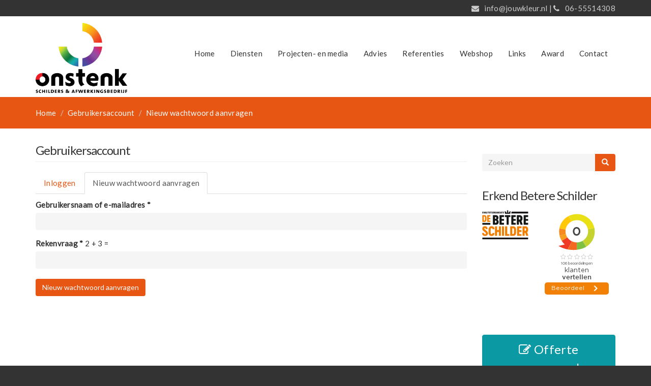

--- FILE ---
content_type: text/html; charset=utf-8
request_url: https://www.jouwkleur.nl/user/password
body_size: 8026
content:
<!DOCTYPE HTML>
<html lang="nl-NL" prefix="og: http://ogp.me/ns#">
<head>
<meta charset="utf-8"/>
<meta name="viewport" content="initial-scale=1.0001, minimum-scale=1.0001, maximum-scale=1.0001, user-scalable=no"/>
<meta name="robots" content="index, follow">


<!-- 												
This is a website made by Dreamwebs			
www.dreamwebs.nl								
Copyright 2016 © - All rights reserved		
-->

<!-- Google webfont -->
<link href='http://fonts.googleapis.com/css?family=Lato:100,300,400,700,900,100italic,300italic,400italic,700italic,900italic' rel='stylesheet' type='text/css'>

<script src="https://ajax.googleapis.com/ajax/libs/webfont/1/webfont.js"></script>
<script>
  WebFont.load({
    google: {
      families: ['Lato']
    }
  });
</script>

<!-- Google webfont -->

<link rel="apple-touch-icon" sizes="57x57" href="/images/favicons/apple-touch-icon-57x57.png">
<link rel="apple-touch-icon" sizes="60x60" href="/images/favicons/apple-touch-icon-60x60.png">
<link rel="apple-touch-icon" sizes="72x72" href="/images/favicons/apple-touch-icon-72x72.png">
<link rel="apple-touch-icon" sizes="76x76" href="/images/favicons/apple-touch-icon-76x76.png">
<link rel="apple-touch-icon" sizes="114x114" href="/images/favicons/apple-touch-icon-114x114.png">
<link rel="apple-touch-icon" sizes="120x120" href="/images/favicons/apple-touch-icon-120x120.png">
<link rel="apple-touch-icon" sizes="144x144" href="/images/favicons/apple-touch-icon-144x144.png">
<link rel="apple-touch-icon" sizes="152x152" href="/images/favicons/apple-touch-icon-152x152.png">
<link rel="apple-touch-icon" sizes="180x180" href="/images/favicons/apple-touch-icon-180x180.png">
<link rel="icon" type="image/png" href="/images/favicons//favicon-32x32.png" sizes="32x32">
<link rel="icon" type="image/png" href="/images/favicons//android-chrome-192x192.png" sizes="192x192">
<link rel="icon" type="image/png" href="/images/favicons//favicon-96x96.png" sizes="96x96">
<link rel="icon" type="image/png" href="/images/favicons//favicon-16x16.png" sizes="16x16">
<link rel="manifest" href="/images/favicons//manifest.json">
<meta name="msapplication-TileColor" content="#da532c">
<meta name="msapplication-TileImage" content="/images/favicons//mstile-144x144.png">
<meta name="theme-color" content="#ffffff">

<!-- Go to www.addthis.com/dashboard to customize your tools -->
<script type="text/javascript" src="//s7.addthis.com/js/300/addthis_widget.js#pubid=ra-4ec1196407e28454" async="async"></script>

<!-- Dreamwebs -->

<meta http-equiv="Content-Type" content="text/html; charset=utf-8" />
<script src="https://www.google.com/recaptcha/api.js?hl=nl" async="async" defer="defer"></script>
<meta name="description" content="Als Erkend Betere Schilder voldoen wij aan een aantal belangrijke kwaliteitsnormen die u de zekerheid geven dat u zaken doet met een degelijke, vertrouwde vakschilder." />
<meta name="generator" content="Drupal 7 (http://drupal.org)" />
<link rel="canonical" href="https://www.jouwkleur.nl/user/password" />
<link rel="shortlink" href="https://www.jouwkleur.nl/user/password" />
<meta property="og:site_name" content="Onstenk | Schilders &amp; Afwerkingsbedrijf" />
<meta property="og:type" content="article" />
<meta property="og:url" content="https://www.jouwkleur.nl/user/password" />
<meta property="og:title" content="Gebruikersaccount" />
<meta property="og:description" content="Een garantie voor kwalitatief schilderwerk en tevreden klanten." />
<meta property="og:locale" content="nl_NL" />
<title>Gebruikersaccount | Onstenk | Schilders & Afwerkingsbedrijf</title>
<link type="text/css" rel="stylesheet" href="https://www.jouwkleur.nl/sites/default/files/css/css_lQaZfjVpwP_oGNqdtWCSpJT1EMqXdMiU84ekLLxQnc4.css" media="all" />
<link type="text/css" rel="stylesheet" href="https://www.jouwkleur.nl/sites/default/files/css/css__LeQxW73LSYscb1O__H6f-j_jdAzhZBaesGL19KEB6U.css" media="all" />
<link type="text/css" rel="stylesheet" href="https://www.jouwkleur.nl/sites/default/files/css/css_z_Nqw_DvBllARgB1mv8nTny9W3wz_CZiQY4246Te_a4.css" media="all" />
<link type="text/css" rel="stylesheet" href="https://www.jouwkleur.nl/sites/default/files/css/css_MF1-hAzuzZM-YDPuun_IFvgjxLo-CVUzNBDCjypSJaY.css" media="all" />
<link type="text/css" rel="stylesheet" href="//maxcdn.bootstrapcdn.com/font-awesome/4.7.0/css/font-awesome.min.css" media="all" />
<link type="text/css" rel="stylesheet" href="https://cdn.jsdelivr.net/npm/bootstrap@3.4.1/dist/css/bootstrap.min.css" media="all" />
<link type="text/css" rel="stylesheet" href="https://cdn.jsdelivr.net/npm/@unicorn-fail/drupal-bootstrap-styles@0.0.2/dist/3.3.1/7.x-3.x/drupal-bootstrap.min.css" media="all" />
<link type="text/css" rel="stylesheet" href="https://www.jouwkleur.nl/sites/default/files/css/css_QZa6SNPflZr314SAOWihcoNN8en-hfpUfvrH2w2D-Vg.css" media="all" />
<link type="text/css" rel="stylesheet" href="https://www.jouwkleur.nl/sites/default/files/css/css_LzeIUAXnyTJd8nXqAaHWzwTNW8g5RX2WGtZNutF3yDU.css" media="print" />
<!-- HTML5 element support for IE6-8 -->
<!--[if lt IE 9]>
<script src="//html5shiv.googlecode.com/svn/trunk/html5.js"></script>
<![endif]-->
<script src="https://www.jouwkleur.nl/sites/default/files/js/js_iNAOkEESozL_iYM5wM6IpXxKWlfzWF3WfXXR59vwSo8.js"></script>
<script src="https://www.jouwkleur.nl/sites/default/files/js/js_UIf_ySlomsW1KnorVDsD2O7aE8kUI1BnMVOIc8HIE70.js"></script>
<script src="https://cdn.jsdelivr.net/npm/bootstrap@3.4.1/dist/js/bootstrap.min.js"></script>
<script src="https://www.jouwkleur.nl/sites/default/files/js/js_yXTAvKSblIYxG98HUAL0sW8hAB9fLWKl6DPEj1rwZ2Y.js"></script>
<script src="https://www.jouwkleur.nl/sites/default/files/js/js_m3sUs3WPrfKh2Wpp-9nZKI296BkWwXgTdwHsq6R3Bok.js"></script>
<script>(function(i,s,o,g,r,a,m){i["GoogleAnalyticsObject"]=r;i[r]=i[r]||function(){(i[r].q=i[r].q||[]).push(arguments)},i[r].l=1*new Date();a=s.createElement(o),m=s.getElementsByTagName(o)[0];a.async=1;a.src=g;m.parentNode.insertBefore(a,m)})(window,document,"script","https://www.google-analytics.com/analytics.js","ga");ga("create", "UA-67851472-1", {"cookieDomain":"auto"});ga("set", "anonymizeIp", true);ga("send", "pageview");</script>
<script src="https://www.jouwkleur.nl/sites/default/files/js/js_7B-olJv7Rofyu12UJZyiW8BwTCUraZx4yThFN3aYlSc.js"></script>
<script>jQuery.extend(Drupal.settings, {"basePath":"\/","pathPrefix":"","ajaxPageState":{"theme":"dreamwebs","theme_token":"oEW3Vwl-7CpF3Oru0KGoYeSB7-gl_uh0v5tUhya7rz0","js":{"sites\/all\/libraries\/jquery.event.move\/js\/jquery.event.move.js":1,"sites\/all\/libraries\/jquery.event.swipe\/js\/jquery.event.swipe.js":1,"sites\/all\/modules\/colorbox_swipe\/colorbox_swipe.js":1,"sites\/all\/themes\/bootstrap\/js\/bootstrap.js":1,"sites\/all\/modules\/jquery_update\/replace\/jquery\/1.7\/jquery.min.js":1,"misc\/jquery-extend-3.4.0.js":1,"misc\/jquery.once.js":1,"misc\/drupal.js":1,"sites\/all\/modules\/jquery_update\/replace\/ui\/ui\/minified\/jquery.ui.core.min.js":1,"sites\/all\/modules\/jquery_update\/replace\/ui\/ui\/minified\/jquery.ui.effect.min.js":1,"https:\/\/cdn.jsdelivr.net\/npm\/bootstrap@3.4.1\/dist\/js\/bootstrap.min.js":1,"sites\/all\/modules\/back_to_top\/js\/back_to_top.js":1,"sites\/all\/modules\/extlink\/extlink.js":1,"public:\/\/languages\/nl_cg4CqUNyiaAMQaNJdWFFXj25ei7UpJT1tc677k5O-fs.js":1,"sites\/all\/libraries\/colorbox\/jquery.colorbox-min.js":1,"sites\/all\/modules\/colorbox\/js\/colorbox.js":1,"sites\/all\/modules\/captcha\/captcha.js":1,"sites\/all\/modules\/google_analytics\/googleanalytics.js":1,"0":1,"sites\/all\/themes\/dreamwebs\/js\/wow.js":1,"sites\/all\/themes\/dreamwebs\/js\/dreamwebs.js":1},"css":{"modules\/system\/system.base.css":1,"misc\/ui\/jquery.ui.core.css":1,"misc\/ui\/jquery.ui.theme.css":1,"sites\/all\/modules\/date\/date_api\/date.css":1,"sites\/all\/modules\/date\/date_popup\/themes\/datepicker.1.7.css":1,"modules\/field\/theme\/field.css":1,"modules\/node\/node.css":1,"sites\/all\/modules\/extlink\/extlink.css":1,"sites\/all\/modules\/views\/css\/views.css":1,"sites\/all\/modules\/back_to_top\/css\/back_to_top.css":1,"sites\/all\/modules\/ckeditor\/css\/ckeditor.css":1,"sites\/all\/libraries\/colorbox\/example1\/colorbox.css":1,"sites\/all\/modules\/ctools\/css\/ctools.css":1,"sites\/all\/modules\/word_link\/css\/word_link.css":1,"sites\/all\/modules\/colorbox_swipe\/colorbox_swipe.css":1,"sites\/default\/files\/css\/follow.css":1,"\/\/maxcdn.bootstrapcdn.com\/font-awesome\/4.7.0\/css\/font-awesome.min.css":1,"https:\/\/cdn.jsdelivr.net\/npm\/bootstrap@3.4.1\/dist\/css\/bootstrap.min.css":1,"https:\/\/cdn.jsdelivr.net\/npm\/@unicorn-fail\/drupal-bootstrap-styles@0.0.2\/dist\/3.3.1\/7.x-3.x\/drupal-bootstrap.min.css":1,"sites\/all\/themes\/dreamwebs\/css\/animate.css":1,"sites\/all\/themes\/dreamwebs\/css\/style.css":1,"sites\/all\/themes\/dreamwebs\/css\/override.css":1,"sites\/all\/themes\/dreamwebs\/css\/mobile.css":1,"sites\/all\/themes\/dreamwebs\/css\/print.css":1}},"colorbox":{"transition":"elastic","speed":"350","opacity":"0.85","slideshow":false,"slideshowAuto":true,"slideshowSpeed":"2500","slideshowStart":"start slideshow","slideshowStop":"stop slideshow","current":"{current} of {total}","previous":"\u00ab Prev","next":"Next \u00bb","close":"Close","overlayClose":true,"returnFocus":true,"maxWidth":"98%","maxHeight":"98%","initialWidth":"100%","initialHeight":"100%","fixed":true,"scrolling":true,"mobiledetect":false,"mobiledevicewidth":"480px"},"better_exposed_filters":{"views":{"blokken_homepage":{"displays":{"block":{"filters":[]},"block_1":{"filters":[]},"block_2":{"filters":[]},"block_3":{"filters":[]}}},"nieuws":{"displays":{"block":{"filters":[]}}},"agenda":{"displays":{"block":{"filters":{"field_datum_value":{"required":false}}}}},"bedrijfsinfo":{"displays":{"block":{"filters":[]}}}}},"back_to_top":{"back_to_top_button_trigger":"100","back_to_top_button_text":"Back to top","#attached":{"library":[["system","ui"]]}},"extlink":{"extTarget":"_blank","extClass":0,"extLabel":"(externe link)","extImgClass":0,"extIconPlacement":"append","extSubdomains":1,"extExclude":"","extInclude":".*\\.pdf","extCssExclude":"","extCssExplicit":"","extAlert":0,"extAlertText":"This link will take you to an external web site.","mailtoClass":0,"mailtoLabel":"(link stuurt een e-mail)"},"googleanalytics":{"trackOutbound":1,"trackMailto":1,"trackDownload":1,"trackDownloadExtensions":"7z|aac|arc|arj|asf|asx|avi|bin|csv|doc(x|m)?|dot(x|m)?|exe|flv|gif|gz|gzip|hqx|jar|jpe?g|js|mp(2|3|4|e?g)|mov(ie)?|msi|msp|pdf|phps|png|ppt(x|m)?|pot(x|m)?|pps(x|m)?|ppam|sld(x|m)?|thmx|qtm?|ra(m|r)?|sea|sit|tar|tgz|torrent|txt|wav|wma|wmv|wpd|xls(x|m|b)?|xlt(x|m)|xlam|xml|z|zip","trackColorbox":1},"urlIsAjaxTrusted":{"\/user\/password":true},"bootstrap":{"anchorsFix":1,"anchorsSmoothScrolling":1,"formHasError":1,"popoverEnabled":1,"popoverOptions":{"animation":1,"html":0,"placement":"right","selector":"","trigger":"click","triggerAutoclose":1,"title":"","content":"","delay":0,"container":"body"},"tooltipEnabled":1,"tooltipOptions":{"animation":1,"html":0,"placement":"auto left","selector":"","trigger":"hover focus","delay":0,"container":"body"}}});</script>
</head>
<body class="navbar-is-static-top html not-front not-logged-in one-sidebar sidebar-second page-user page-user-password">
  <div id="skip-link">
    <a href="#main-content" class="element-invisible element-focusable">Overslaan en naar de inhoud gaan</a>
  </div>
    <div id="dw-top-header">
  <div class="topheader">
	  <div class="container">
		  <div class="row">
			  <!--
			  <div class="col-sm-3">
      <div class="region region-topheader1">
    <section id="block-block-1" class="block block-block clearfix">

      
  &nbsp;
</section>
  </div>
			  </div>
			  <div class="col-sm-3">
      <div class="region region-topheader2">
    <section id="block-block-2" class="block block-block clearfix">

      
  &nbsp;
</section>
  </div>
			  </div>
			  -->
			  <div class="col-sm-12">
      <div class="region region-topheader3">
    <section id="block-block-3" class="block block-block clearfix">

      
  <i class="fa fa-envelope dw-white"></i> &nbsp; <a href="&#109;&#97;&#105;&#108;&#116;&#111;&#58;&#105;&#110;&#102;&#111;&#64;&#106;&#111;&#117;&#119;&#107;&#108;&#101;&#117;&#114;&#46;&#110;&#108;">&#105;&#110;&#102;&#111;&#64;&#106;&#111;&#117;&#119;&#107;&#108;&#101;&#117;&#114;&#46;&#110;&#108;</a> | <i class="fa fa-phone dw-white"></i> &nbsp; <a href="tel:0655514308">06-55514308</a> 
</section>
  </div>
			  </div>			  			  
		  </div>
	  </div>
  </div> <!-- /.topheader -->
</div>	

<header id="navbar" role="banner" class="navbar navbar-static-top navbar-default">
  <div class="container">
    <div class="navbar-header">
              <a class="logo navbar-btn pull-left" href="/" title="Home">
          <img class="dw-logo" src="https://www.jouwkleur.nl/sites/all/themes/dreamwebs/logo.png" alt="Home" />
        </a>
      
      
              <button type="button" class="navbar-toggle" data-toggle="collapse" data-target=".navbar-collapse">
          <span class="sr-only">Toggle navigation</span>
          <span class="icon-bar"></span>
          <span class="icon-bar"></span>
          <span class="icon-bar"></span>
        </button>
          </div>

          <div class="navbar-collapse collapse">
        <nav role="navigation">
                      <ul class="menu nav navbar-nav"><li class="first leaf"><a href="/">Home</a></li>
<li class="leaf"><a href="/diensten">Diensten</a></li>
<li class="leaf"><a href="/media" title="">Projecten- en media</a></li>
<li class="leaf"><a href="/verftechnisch-advies" title="">Advies</a></li>
<li class="leaf"><a href="/referenties" title="">Referenties</a></li>
<li class="leaf"><a href="/webshop" title="">Webshop</a></li>
<li class="leaf"><a href="/handige-links">Links</a></li>
<li class="leaf"><a href="/nieuws/schildersbedrijf-onstenk-uit-zwolle-wint-klanttevredenheid-award-2019">Award</a></li>
<li class="last leaf"><a href="/contact">Contact</a></li>
</ul>                                      </nav>
      </div>
      </div>
</header>

<div class="dw-header-space"></div>

<!-- Slider -->


<!-- Slider -->

<!-- Titlebar -->

  
  <div class="dw-titlebar">
	  <div class="container">
		        <ol class="breadcrumb"><li><a href="/">Home</a></li>
<li><a href="/user?current=user/password">Gebruikersaccount</a></li>
<li class="active">Nieuw wachtwoord aanvragen</li>
</ol>    	  </div>
  </div> 


<!-- Titlebar -->

<!-- Homeblock -->


<!-- Homeblock -->

 

<!-- Frontpage blocks -->


<!-- Frontpage blocks -->

<div class="dw-main-color">

<div class="main-container container">

  <header role="banner" id="page-header">
    
      </header> <!-- /#page-header -->

  <div class="row">

    
    <section class="col-sm-9">
            <a id="main-content"></a>
                    <h1 class="page-header">Gebruikersaccount</h1>
                                <h2 class="element-invisible">Primaire tabs</h2><ul class="tabs--primary nav nav-tabs"><li><a href="/user">Inloggen</a></li>
<li class="active"><a href="/user/password" class="active">Nieuw wachtwoord aanvragen<span class="element-invisible">(actieve tabblad)</span></a></li>
</ul>                          <div class="region region-content">
    <section id="block-system-main" class="block block-system clearfix">

      
  <form action="/user/password" method="post" id="user-pass" accept-charset="UTF-8"><div><div class="form-item form-item-name form-type-textfield form-group"> <label class="control-label" for="edit-name">Gebruikersnaam of e-mailadres <span class="form-required" title="Dit veld is verplicht.">*</span></label>
<input class="form-control form-text required" type="text" id="edit-name" name="name" value="" size="60" maxlength="254" /></div><input type="hidden" name="form_build_id" value="form-lMPbs3DquI_6PnwywaqjWy00vkWNIwSLLisllWR4TKg" />
<input type="hidden" name="form_id" value="user_pass" />
<div class="captcha"><input type="hidden" name="captcha_sid" value="1465106" />
<input type="hidden" name="captcha_token" value="1cacdc81092a831119167e24841c5de1" />
<div class="form-item form-item-captcha-response form-type-textfield form-group"> <label class="control-label" for="edit-captcha-response">Rekenvraag <span class="form-required" title="Dit veld is verplicht.">*</span></label>
2 + 3 = <input class="form-control form-text required" title="Los deze eenvoudige rekenoefening op en voer het resultaat in. Bijvoorbeeld: voor 1+3, voer 4 in." data-toggle="tooltip" type="text" id="edit-captcha-response" name="captcha_response" value="" size="4" maxlength="2" /></div></div><div class="form-actions form-wrapper form-group" id="edit-actions"><button type="submit" id="edit-submit" name="op" value="Nieuw wachtwoord aanvragen" class="btn btn-default form-submit">Nieuw wachtwoord aanvragen</button>
</div></div></form>
</section>
  </div>
    </section>

          <aside class="col-sm-3" role="complementary">
          <div class="region region-sidebar-second">
    <section id="block-search-form" class="block block-search clearfix">

      
  <form class="form-search content-search" action="/user/password" method="post" id="search-block-form" accept-charset="UTF-8"><div><div>
      <h2 class="element-invisible">Zoekveld</h2>
    <div class="input-group"><input title="Geef de woorden op waarnaar u wilt zoeken." placeholder="Zoeken" class="form-control form-text" type="text" id="edit-search-block-form--2" name="search_block_form" value="" size="15" maxlength="128" /><span class="input-group-btn"><button type="submit" class="btn btn-primary"><span class="icon glyphicon glyphicon-search" aria-hidden="true"></span>
</button></span></div><div class="form-actions form-wrapper form-group" id="edit-actions--3"><button class="element-invisible btn btn-primary form-submit" type="submit" id="edit-submit--3" name="op" value="Zoeken">Zoeken</button>
</div><input type="hidden" name="form_build_id" value="form-VwLCRti4XCjDQAtwh7igB4hsaUFpM6OAxEaW8eeSmAo" />
<input type="hidden" name="form_id" value="search_block_form" />
</div>
</div></form>
</section>
<section id="block-block-17" class="block block-block clearfix">

        <h3 class="block-title">Erkend Betere Schilder</h3>
    
  <div class="row">
	<div class="col-sm-5">
		<a href="http://www.betereschilder.nl"><img class="bschilder" src="/images/bs.png" /></a></div>

	<div class="col-sm-7">
		<iframe style="margin-left:-10px;" allowtransparency="true" frameborder="0" height="184" scrolling="no" src="https://www.klantenvertellen.nl/retrieve-widget.html?button=true&amp;lang=nl&amp;tenantId=99&amp;locationId=1033493" width="150"></iframe></div>

	<div class="cclear">
		&nbsp;</div>
</div>

</section>
<section id="block-block-9" class="block block-block clearfix">

      
  <a class="cta-offerte" href="/node/15"><i class="fa fa-pencil-square-o"></i> Offerte aanvragen!</a>
</section>
<div class="dw-block-border">

<section id="block-views-nieuws-block" class="block block-views border clearfix">

        <h3 class="block-title">Nieuws</h3>
    
  <div class="view view-nieuws view-id-nieuws view-display-id-block view-dom-id-24d559670ecc38108d85fa3aec38e78f">
        
  
  
      <div class="view-content">
      <div class="item-list">    <ul>          <li class="views-row views-row-1 views-row-odd views-row-first">  
  <div class="views-field views-field-created-4">        <span class="field-content"><span class="startdate">
<span class="month">jul </span>
<span class="day">do </span>
<span class="day-num">06 </span>
<span class="year">2023 </span>
</span></span>  </div>  
  <div class="views-field views-field-title">        <span class="field-content"><a href="/nieuws/schellerdriehoekfeest-1-6-2023">Schellerdriehoekfeest 1-6-2023</a></span>  </div>  
  <div class="views-field views-field-body">        <div class="field-content">Wij stonden op het Schellerdriehoekfeest en onze spel met...</div>  </div></li>
          <li class="views-row views-row-2 views-row-even views-row-last">  
  <div class="views-field views-field-created-4">        <span class="field-content"><span class="startdate">
<span class="month">jan </span>
<span class="day">do </span>
<span class="day-num">20 </span>
<span class="year">2022 </span>
</span></span>  </div>  
  <div class="views-field views-field-title">        <span class="field-content"><a href="/nieuws/nominatie-beste-erkend-leerbedrijf-2021">Nominatie &quot;Beste erkend leerbedrijf 2021&quot;</a></span>  </div>  
  <div class="views-field views-field-body">        <div class="field-content">We zijn genomineerd voor de titel "Beste erkend leerbedrijf...</div>  </div></li>
      </ul></div>    </div>
  
  
  
  
  
  
</div>
</section>
</div>
<section id="block-block-18" class="block block-block clearfix">

      
  <a href="http://www.vca.nl/home/homepage.aspx"><img style="padding:5px;" class="bschilder" src="/images/vca.jpg" /></a> <a href="#"><img style="padding:5px;"  class="ktv" src="/images/erkend-leerbedrijf.png" /></a>
<div class="cclear"></div><br/>

</section>
<section id="block-block-11" class="block block-block clearfix">

        <h3 class="block-title">Delen via</h3>
    
  <!-- Go to www.addthis.com/dashboard to customize your tools -->
<div class="addthis_sharing_toolbox"></div>
</section>
  </div>
      </aside>  <!-- /#sidebar-second -->
    
  </div>
</div>

</div> <!-- main color -->


<div id="footer-wrapper">
<div class="container"><div class="row">
					
		  <div class="footer-info">
	      <div class="region region-footer-info">
    <section id="block-block-16" class="block block-block clearfix">

      
  Een erkend Betere Schilder biedt u veel voordelen. &nbsp; &nbsp;  <a class="bs-voordelen" href="http://www.betereschilder.nl/uw-voordelen">Bekijk de voordelen</a>
</section>
  </div>
	  </div> <!-- /.featured -->
		
	
  <div class="col-sm-3">
	  <div class="footer1">
      <div class="region region-footer1">
    <section id="block-views-bedrijfsinfo-block" class="block block-views clearfix">

        <h3 class="block-title">Bedrijfsinfo</h3>
    
  <div class="view view-bedrijfsinfo view-id-bedrijfsinfo view-display-id-block view-dom-id-2897aaef0bc24f8e5ca2e74a56bcad8e">
        
  
  
      <div class="view-content">
        <div class="views-row views-row-1 views-row-odd views-row-first views-row-last">
      
  <div class="views-field views-field-title">        <span class="field-content"><ul itemscope="" itemtype="https://schema.org/Organization">
<li><i class="fa fa-building-o"></i><span itemprop="legalName">Onstenk Schilders- en afwerkingsbedrijf</span></li>
<li><i class="fa fa-home"></i><span itemprop="address" itemscope="" itemtype="https://schema.org/PostalAddress"><span itemprop="streetAddress">Oude Deventerstraatweg 58</span></span></li>
<li><i class="fa fa-map-marker"></i><span itemprop="postalCode">8017BD </span><span itemprop="addressLocality">Zwolle</span></li>
<br/>
<li><i class="fa fa-phone"></i><span><a href="tel:06-55514308/038-4530269" itemprop="telephone">06-55514308/038-4530269</a></span></li>
<li><i class="fa fa-envelope-o"></i><span><a itemprop="email" href="mailto:info@jouwkleur.nl">info@jouwkleur.nl</a></span></li>
<li><i class="fa fa-globe"></i><span><a href="/">www.jouwkleur.nl</a></span></li><br/>
<li><i class="fa fa-bold"></i><span>BTW:</span> <span>NL001644973B38</span></li>
<li><i class="fa fa-briefcase"></i><span>Kvk-nummer:</span> <span>05055034</span></li>
</ul>

</span>  </div>  </div>
    </div>
  
  
  
  
  
  
</div>
</section>
  </div>
	  </div></div> <!-- /.footer1 -->

  <div class="col-sm-3">
	  <div class="footer2">
      <div class="region region-footer2">
    <section id="block-menu-menu-navigatie-footer" class="block block-menu clearfix">

        <h3 class="block-title">Navigatie</h3>
    
  <ul class="menu nav"><li class="first leaf"><a href="/" title="">Home</a></li>
<li class="leaf"><a href="/leveringsvoorwaarden" title="">Leveringsvoorwaarden</a></li>
<li class="last leaf"><a href="/contact" title="">Contact</a></li>
</ul>
</section>
  </div>
	  </div></div> <!-- /.footer2 -->

  <div class="col-sm-3">
	  <div class="footer3">
      <div class="region region-footer3">
    <section id="block-block-7" class="block block-block clearfix">

        <h3 class="block-title">Openingstijden</h3>
    
  Maandag t/m vrijdag: 08.30 - 17.00<br/>
Voor onze relaties zijn wij op afspraak ook buiten onze reguliere werkdagen beschikbaar!
</section>
  </div>
	  </div></div> <!-- /.footer3 -->

  <div class="col-sm-3">
	  <div class="footer4">
      <div class="region region-footer4">
    <section id="block-follow-site" class="block block-follow clearfix">

        <h3 class="block-title">Volg ons via</h3>
    
  <div class='follow-links clearfix site'><div class='follow-link-wrapper follow-link-wrapper-facebook'><a href="https://www.facebook.com/Onstenk/" class="follow-link follow-link-facebook follow-link-site" title="Volg ons via Facebook">Facebook</a>
</div><div class='follow-link-wrapper follow-link-wrapper-twitter'><a href="https://twitter.com/marcelonstenk" class="follow-link follow-link-twitter follow-link-site" title="Volg ons via Twitter">Twitter</a>
</div><div class='follow-link-wrapper follow-link-wrapper-youtube'><a href="https://www.youtube.com/channel/UCgLauPueBu-_HuNXf1Q8B_A" class="follow-link follow-link-youtube follow-link-site" title="Volg ons via YouTube">YouTube</a>
</div><div class='follow-link-wrapper follow-link-wrapper-googleplus'><a href="https://plus.google.com/+JouwkleurNlMo" class="follow-link follow-link-googleplus follow-link-site" title="Volg ons via Google+">Google+</a>
</div><div class='follow-link-wrapper follow-link-wrapper-linkedin'><a href="https://nl.linkedin.com/pub/marcel-onstenk/59/976/b49" class="follow-link follow-link-linkedin follow-link-site" title="Volg ons via LinkedIn">LinkedIn</a>
</div><div class='follow-link-wrapper follow-link-wrapper-pinterest'><a href="https://www.pinterest.com/marcelonstenk/" class="follow-link follow-link-pinterest follow-link-site" title="Volg ons via Pinterest">Pinterest</a>
</div></div>
</section>
  </div>
	  </div></div> <!-- /.footer4 -->
</div>
</div></div>


  <footer class="footer container">
      <div class="region region-footer">
    <section id="block-block-10" class="block block-block clearfix">

      
  © 2025 Onstenk | Schilders & Afwerkingsbedrijf | <a href="/user">Login</a>

</section>
  </div>
  </footer>
  <script src="https://www.jouwkleur.nl/sites/default/files/js/js_spv25N83XarmOn5N-3w3qimOuKmzKLZY_jZ-7gQPNTw.js"></script>
<script src="https://www.jouwkleur.nl/sites/default/files/js/js_MRdvkC2u4oGsp5wVxBG1pGV5NrCPW3mssHxIn6G9tGE.js"></script>
  
<!-- Dreamwebs -->
  
<script type="application/ld+json">
	{
    "@context": "http://schema.org",
    "@type": "Organization",
    "@id": "https://www.dreamwebs.nl",
     "name" : "Dreamwebs",
"url": "https://dreamwebs.nl",
"email": "info@dreamwebs.nl",
"telephone": "0464263207",     "address": {
    "@type": "PostalAddress",
    "streetAddress": "Looiwinkelstraat 39",
    "addressLocality": "Spaubeek",
    "postalCode": "6176 EB",
    "addressCountry": "Spaubeek"
},    "logo": "https://www.dreamwebs.nl/images/logo.png",    "sameAs" : [
    "https://nl-nl.facebook.com/DreamwebsNL",
    "https://twitter.com/dreamwebs_nl",
    "https://plus.google.com/+DreamwebsNl",
    "",
    "",
    "https://www.linkedin.com/company/dreamwebs-webdesign",
    "",
    ""
]
}
</script>

<!-- Dreamwebs -->

</body>
</html>


--- FILE ---
content_type: text/css
request_url: https://www.jouwkleur.nl/sites/default/files/css/css_LzeIUAXnyTJd8nXqAaHWzwTNW8g5RX2WGtZNutF3yDU.css
body_size: -208
content:
.col-sm-3,#dw-top-header,#navbar,.footer,.tabs--primary{display:none;}.col-sm-9{width:100%!important;}a:link:after{display:none!important;}


--- FILE ---
content_type: text/plain
request_url: https://www.google-analytics.com/j/collect?v=1&_v=j102&aip=1&a=1033598827&t=pageview&_s=1&dl=https%3A%2F%2Fwww.jouwkleur.nl%2Fuser%2Fpassword&ul=en-us%40posix&dt=Gebruikersaccount%20%7C%20Onstenk%20%7C%20Schilders%20%26%20Afwerkingsbedrijf&sr=1280x720&vp=1280x720&_u=YEBAAEABAAAAACAAI~&jid=379613410&gjid=852911923&cid=1453264379.1765183047&tid=UA-67851472-1&_gid=1589555957.1765183047&_r=1&_slc=1&z=1361462218
body_size: -449
content:
2,cG-8MK7L39YMG